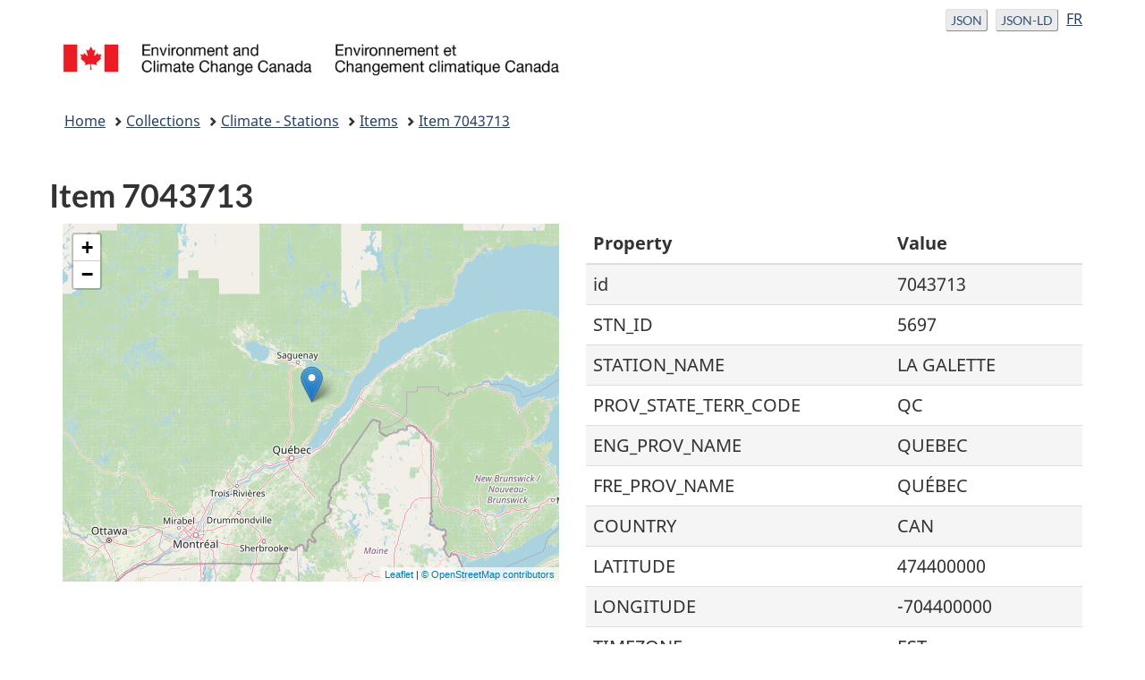

--- FILE ---
content_type: text/html
request_url: https://api.weather.gc.ca/collections/climate-stations/items/7043713?lang=en
body_size: 4493
content:
<!doctype html>
<html lang="en">
  <head>
    <meta charset="utf-8">
    <title>MSC GeoMet - GeoMet-OGC-API - Climate - Stations - 7043713</title>
    <meta name="viewport" content="width=device-width, initial-scale=1">
    <meta name="language" content="[&#39;en-CA&#39;, &#39;fr-CA&#39;]">
    <meta name="description" content="MSC GeoMet - GeoMet-OGC-API">
    <meta name="keywords" content="Weather,Meteorology,Climate,Forecasting,Floods,Weather alerts,Storms,Wind,Temperature,Precipitation,Snow,Ice">
    <link rel="shortcut icon" href="https://api.weather.gc.ca/static/img/favicon.ico" type="image/x-icon">

    <!-- GCWeb theme -->
    <link rel="stylesheet" href="https://use.fontawesome.com/releases/v5.8.1/css/all.css" integrity="sha384-50oBUHEmvpQ+1lW4y57PTFmhCaXp0ML5d60M1M7uH2+nqUivzIebhndOJK28anvf" crossorigin="anonymous">
    <link rel="stylesheet" href="https://api.weather.gc.ca/static/themes-gcweb/GCWeb/css/theme.min.css">

    <link rel="stylesheet" href="https://api.weather.gc.ca/static/css/default.css">
    <!--[if lt IE 9]>
      <script src="https://cdnjs.cloudflare.com/ajax/libs/html5shiv/3.7.3/html5shiv.js"></script>
    <![endif]-->
    
      
      <link rel="root" type="application/json" title="The landing page of this server as JSON" href="https://api.weather.gc.ca?f=json?lang=en"/>
      
    
      
      <link rel="root" type="text/html" title="The landing page of this server as HTML" href="https://api.weather.gc.ca?f=html?lang=en"/>
      
    
      
      <link rel="alternate" type="application/geo+json" title="This document as JSON" href="https://api.weather.gc.ca/collections/climate-stations/items/7043713?f=json?lang=en"/>
      
    
      
      <link rel="alternate" type="application/ld+json" title="This document as RDF (JSON-LD)" href="https://api.weather.gc.ca/collections/climate-stations/items/7043713?f=jsonld?lang=en"/>
      
    
      
      <link rel="canonical" href="https://api.weather.gc.ca/collections/climate-stations/items/7043713?lang=en" />
      
    
      
      <link rel="collection" type="application/json" title="Climate - Stations" href="https://api.weather.gc.ca/collections/climate-stations?lang=en"/>
      
    

    <!-- ESM import map -->
    <script type="importmap">
      {
        "imports": {
          "vue": "https://cdnjs.cloudflare.com/ajax/libs/vue/3.0.7/vue.esm-browser.prod.js",
          "leaflet": "https://unpkg.com/leaflet@1.7.1/dist/leaflet-src.esm.js",
          "leaflet-non-esm": "https://unpkg.com/leaflet/dist/leaflet.js",
          "leaflet.markercluster": "https://unpkg.com/leaflet.markercluster/dist/leaflet.markercluster-src.js"
        }
      }
    </script>
    
    <link rel="stylesheet" href="https://unpkg.com/leaflet@1.7.1/dist/leaflet.css"/>
    <script src="https://unpkg.com/leaflet@1.7.1/dist/leaflet.js"></script>

  </head>
  <body vocab="http://schema.org/" typeof="WebPage">
    <nav>
        <ul id="wb-tphp">
            <li class="wb-slc">
                <a class="wb-sl" href="#wb-cont">Skip to main content</a>
            </li>
            <li class="wb-slc">
                <a class="wb-sl" href="#wb-info">Skip to "About government"</a>
            </li>
        </ul>
    </nav>
    <header>
      <div id="wb-bnr" class="container">
        <div class="row">
          <!-- language selection (JSON) -->
          <section id="wb-lng" class="col-xs-3 col-sm-12 pull-right text-right">
            <h2 class="wb-inv">Format and language selection</h2>
            <ul class="list-inline mrgn-bttm-0">
              

              
              
              
              
              
              
              
              <li>
                <a id="json-format-url" href="https://api.weather.gc.ca/collections/climate-stations/items/7043713?f=json" class="btn btn-xs btn-default">
                  <span class="hidden-xs">JSON</span>
                  <abbr title="JSON" class="visible-xs h3 mrgn-tp-sm mrgn-bttm-0 text-uppercase">JSON</abbr>
                </a>
              </li>
              
              
              
              
              <li>
                <a id="jsonld-format-url" href="https://api.weather.gc.ca/collections/climate-stations/items/7043713?f=jsonld" class="btn btn-xs btn-default">
                  <span class="hidden-xs">JSON-LD</span>
                  <abbr title="JSON-LD" class="visible-xs h3 mrgn-tp-sm mrgn-bttm-0 text-uppercase">JSON-LD</abbr>
                </a>
              </li>
              
              
              
              
              
              

              
              
              
              

              <!-- language toggle -->
              
              
              
              
              <li>
                <a class="lang-toggle" href="?lang=fr" hreflang="fr-CA">FR</a>
              </li>
              
              
            </ul>
          </section>

          <!-- Brand -->
          <div class="brand col-xs-9 col-sm-5 col-md-4" property="publisher" typeof="GovernmentOrganization">
            <a href="https://www.canada.ca/en.html" property="url">
              <img src="https://api.weather.gc.ca/static/img/img_eccc-logo.png" alt="Environment & Climate Change Canada" property="logo" /><span class="wb-inv"> / <span lang="fr">Environnement et Changement climatique Canada</span></span>
            </a>
            <meta property="name" content="Environment & Climate Change Canada" />
            <meta property="areaServed" typeof="Country" content="Canada" />
            <link property="logo" href="https://api.weather.gc.ca/static/img/img_eccc-logo.png" />
          </div>
        </div>
      </div>

      <nav id="wb-bc" property="breadcrumb">
        <h2>You are here:</h2>
        <div class="container">
          <ol class="breadcrumb">
            
            <li><a href="https://api.weather.gc.ca?lang=en">Home</a></li>
            
<li><a href="https://api.weather.gc.ca/collections?lang=en">Collections</a></li>

  

  

  

  

  

  
  <li><a href="https://api.weather.gc.ca/collections/climate-stations?lang=en">Climate - Stations</a></li>
  

<li><a href="../items?lang=en">Items</a></li>
<li><a href="./7043713?lang=en">Item 7043713</a></li>

          </ol>
        </div>
      </nav>
    </header>
    <main property="mainContentOfPage" class="container" typeof="WebPageElement">
      
    <section id="item">
      <div class="row">
        <div class="col-sm">
          <h2>Item 7043713</h2>
        </div>
      </div>
      <div class="row">
        <div class="col-md-6 col-sm-12">
          <div class="row">
            <div class="col-sm-12">
              <div id="items-map"></div>
            </div>
          </div>
          <div class="row">
            <div class="col-sm-12">
              
            </div>
          </div>
        </div>
        <div class="col-md-6 col-sm-12">
            <table class="table table-striped">
              <thead>
              <tr>
                <th>Property</th>
                <th>Value</th>
              </tr>
            </thead>
            <tbody>
              
                <tr>
                  <td>id</td>
                  <td>7043713</td>
                </tr>
                
                  
                  <tr>
                    <td>STN_ID</td>
                    
                      <td>
    
        5697
    </td>
                    
                  </tr>
                  
                
                  
                  <tr>
                    <td>STATION_NAME</td>
                    
                      <td>
    
        LA GALETTE
    </td>
                    
                  </tr>
                  
                
                  
                  <tr>
                    <td>PROV_STATE_TERR_CODE</td>
                    
                      <td>
    
        QC
    </td>
                    
                  </tr>
                  
                
                  
                  <tr>
                    <td>ENG_PROV_NAME</td>
                    
                      <td>
    
        QUEBEC
    </td>
                    
                  </tr>
                  
                
                  
                  <tr>
                    <td>FRE_PROV_NAME</td>
                    
                      <td>
    
        QUÉBEC
    </td>
                    
                  </tr>
                  
                
                  
                  <tr>
                    <td>COUNTRY</td>
                    
                      <td>
    
        CAN
    </td>
                    
                  </tr>
                  
                
                  
                  <tr>
                    <td>LATITUDE</td>
                    
                      <td>
    
        474400000
    </td>
                    
                  </tr>
                  
                
                  
                  <tr>
                    <td>LONGITUDE</td>
                    
                      <td>
    
        -704400000
    </td>
                    
                  </tr>
                  
                
                  
                  <tr>
                    <td>TIMEZONE</td>
                    
                      <td>
    
        EST
    </td>
                    
                  </tr>
                  
                
                  
                  <tr>
                    <td>ELEVATION</td>
                    
                      <td>
    
        740.70
    </td>
                    
                  </tr>
                  
                
                  
                
                  
                  <tr>
                    <td>TC_IDENTIFIER</td>
                    
                      <td>
    
      None
    </td>
                    
                  </tr>
                  
                
                  
                  <tr>
                    <td>WMO_IDENTIFIER</td>
                    
                      <td>
    
      None
    </td>
                    
                  </tr>
                  
                
                  
                  <tr>
                    <td>STATION_TYPE</td>
                    
                      <td>
    
        N/A
    </td>
                    
                  </tr>
                  
                
                  
                  <tr>
                    <td>NORMAL_CODE</td>
                    
                      <td>
    
        G
    </td>
                    
                  </tr>
                  
                
                  
                  <tr>
                    <td>PUBLICATION_CODE</td>
                    
                      <td>
    
        1
    </td>
                    
                  </tr>
                  
                
                  
                  <tr>
                    <td>DISPLAY_CODE</td>
                    
                      <td>
    
        8
    </td>
                    
                  </tr>
                  
                
                  
                  <tr>
                    <td>ENG_STN_OPERATOR_ACRONYM</td>
                    
                      <td>
    
      None
    </td>
                    
                  </tr>
                  
                
                  
                  <tr>
                    <td>FRE_STN_OPERATOR_ACRONYM</td>
                    
                      <td>
    
      None
    </td>
                    
                  </tr>
                  
                
                  
                  <tr>
                    <td>ENG_STN_OPERATOR_NAME</td>
                    
                      <td>
    
      None
    </td>
                    
                  </tr>
                  
                
                  
                  <tr>
                    <td>FRE_STN_OPERATOR_NAME</td>
                    
                      <td>
    
      None
    </td>
                    
                  </tr>
                  
                
                  
                  <tr>
                    <td>FIRST_DATE</td>
                    
                      <td>
    
        1963-01-01 00:00:00
    </td>
                    
                  </tr>
                  
                
                  
                  <tr>
                    <td>LAST_DATE</td>
                    
                      <td>
    
        1972-12-01 00:00:00
    </td>
                    
                  </tr>
                  
                
                  
                  <tr>
                    <td>HLY_FIRST_DATE</td>
                    
                      <td>
    
      None
    </td>
                    
                  </tr>
                  
                
                  
                  <tr>
                    <td>HLY_LAST_DATE</td>
                    
                      <td>
    
      None
    </td>
                    
                  </tr>
                  
                
                  
                  <tr>
                    <td>DLY_FIRST_DATE</td>
                    
                      <td>
    
        1963-01-01 00:00:00
    </td>
                    
                  </tr>
                  
                
                  
                  <tr>
                    <td>DLY_LAST_DATE</td>
                    
                      <td>
    
        1972-05-31 00:00:00
    </td>
                    
                  </tr>
                  
                
                  
                  <tr>
                    <td>MLY_FIRST_DATE</td>
                    
                      <td>
    
        1963-01-01 00:00:00
    </td>
                    
                  </tr>
                  
                
                  
                  <tr>
                    <td>MLY_LAST_DATE</td>
                    
                      <td>
    
        1972-12-01 00:00:00
    </td>
                    
                  </tr>
                  
                
                  
                  <tr>
                    <td>HAS_MONTHLY_SUMMARY</td>
                    
                      <td>
    
        Y
    </td>
                    
                  </tr>
                  
                
                  
                  <tr>
                    <td>HAS_NORMALS_DATA</td>
                    
                      <td>
    
        N
    </td>
                    
                  </tr>
                  
                
                  
                  <tr>
                    <td>HAS_HOURLY_DATA</td>
                    
                      <td>
    
        N
    </td>
                    
                  </tr>
                  
                
              </tbody>
            </table>
        </div>
      </div>
    </section>

      <div class="pagedetails">
        <dl id="wb-dtmd">
          <dt>Powered by <a title="pygeoapi" href="https://pygeoapi.io"><img src="https://api.weather.gc.ca/static/img/pygeoapi.png" style="height:24px;vertical-align: middle;"/></a></dt>
          <dd>0.20.0</dd>
          | <dt><a href="https://github.com/ECCC-MSC/msc-pygeoapi" target="_blank">msc-pygeoapi</a></dt>
          <dd>0.15.5</dd>
        </dl>
      </div>
    </main>
    <footer id="wb-info">
      <div class="landscape">
        <nav class="container wb-navcurr">
          <h2 class="wb-inv">About government</h2>
          <ul class="list-unstyled colcount-sm-2 colcount-md-3">
            <li><a href="https://www.canada.ca/en/contact.html">Contact us</a></li>
            <li><a href="https://www.canada.ca/en/government/dept.html">Departments and agencies</a></li>
            <li><a href="https://www.canada.ca/en/government/publicservice.html">Public service and military</a></li>
            <li><a href="https://www.canada.ca/en/news.html">News</a></li>
            <li><a href="https://www.canada.ca/en/government/system/laws.html">Treaties, laws and regulations</a></li>
            <li><a href="https://www.canada.ca/en/transparency/reporting.html">Government-wide reporting</a></li>
            <li><a href="https://pm.gc.ca/eng">Prime Minister</a></li>
            <li><a href="https://www.canada.ca/en/government/system.html">How government works</a></li>
            <li><a href="https://open.canada.ca/en/">Open government</a></li>
          </ul>
        </nav>
      </div>
      <div class="brand">
        <div class="container">
          <div class="row">
            <nav class="col-md-9 col-lg-10 ftr-urlt-lnk">
              <h2 class="wb-inv">About this site</h2>
              <ul>
                <li><a href="https://www.canada.ca/en/social.html">Social media</a></li>
                <li><a href="https://www.canada.ca/en/mobile.html">Mobile applications</a></li>
                <li><a href="https://www1.canada.ca/en/newsite.html">About Canada.ca</a></li>
                <li><a href="https://www.canada.ca/en/transparency/terms.html">Terms and conditions</a></li>
                <li><a href="https://www.canada.ca/en/transparency/privacy.html">Privacy</a></li>
              </ul>
            </nav>
            <div class="col-xs-6 visible-sm visible-xs tofpg">
              <a href="#wb-cont">Top of page <span class="glyphicon glyphicon-chevron-up"></span></a>
            </div>
            <div class="col-xs-6 col-md-3 col-lg-2 text-right">
              <img src="https://api.weather.gc.ca/static/themes-gcweb/GCWeb/assets/wmms-blk.svg" alt="Symbol of the Government of Canada" />
            </div>
          </div>
        </div>
      </div>
    </footer>
    
    <script>
    var map = L.map('items-map').setView([45, -75], 10);
    map.addLayer(new L.TileLayer(
        'https://tile.openstreetmap.org/{z}/{x}/{y}.png', {
            maxZoom: 18,
            attribution: '<a href="https://www.openstreetmap.org/copyright">© OpenStreetMap contributors</a>'
        }
    ));
    var geojson_data = {"type":"Feature","properties":{"STN_ID":5697,"STATION_NAME":"LA GALETTE","PROV_STATE_TERR_CODE":"QC","ENG_PROV_NAME":"QUEBEC","FRE_PROV_NAME":"QU\u00c9BEC","COUNTRY":"CAN","LATITUDE":474400000,"LONGITUDE":-704400000,"TIMEZONE":"EST","ELEVATION":"740.70","CLIMATE_IDENTIFIER":"7043713","TC_IDENTIFIER":null,"WMO_IDENTIFIER":null,"STATION_TYPE":"N/A","NORMAL_CODE":"G","PUBLICATION_CODE":1,"DISPLAY_CODE":8,"ENG_STN_OPERATOR_ACRONYM":null,"FRE_STN_OPERATOR_ACRONYM":null,"ENG_STN_OPERATOR_NAME":null,"FRE_STN_OPERATOR_NAME":null,"FIRST_DATE":"1963-01-01 00:00:00","LAST_DATE":"1972-12-01 00:00:00","HLY_FIRST_DATE":null,"HLY_LAST_DATE":null,"DLY_FIRST_DATE":"1963-01-01 00:00:00","DLY_LAST_DATE":"1972-05-31 00:00:00","MLY_FIRST_DATE":"1963-01-01 00:00:00","MLY_LAST_DATE":"1972-12-01 00:00:00","HAS_MONTHLY_SUMMARY":"Y","HAS_NORMALS_DATA":"N","HAS_HOURLY_DATA":"N"},"geometry":{"type":"Point","coordinates":[-70.73333333333333,47.733333333333334]},"id":"7043713","links":[{"type":"application/json","rel":"root","title":"The landing page of this server as JSON","href":"https://api.weather.gc.ca?f=json"},{"type":"text/html","rel":"root","title":"The landing page of this server as HTML","href":"https://api.weather.gc.ca?f=html"},{"rel":"alternate","type":"application/geo+json","title":"This document as JSON","href":"https://api.weather.gc.ca/collections/climate-stations/items/7043713?f=json"},{"rel":"alternate","type":"application/ld+json","title":"This document as RDF (JSON-LD)","href":"https://api.weather.gc.ca/collections/climate-stations/items/7043713?f=jsonld"},{"rel":"self","type":"text/html","title":"This document as HTML","href":"https://api.weather.gc.ca/collections/climate-stations/items/7043713?f=html"},{"rel":"collection","type":"application/json","title":"Climate - Stations","href":"https://api.weather.gc.ca/collections/climate-stations"}],"title":"Climate - Stations","id_field":"CLIMATE_IDENTIFIER","collections_path":"https://api.weather.gc.ca/collections"};

    // Null geometry check
    if (geojson_data.geometry === null) {
      map.setView([0, 0], 1)
    } else {
      var items = new L.GeoJSON(geojson_data);
      map.addLayer(items);
      map.fitBounds(items.getBounds(), {maxZoom: 6});
    }
    </script>

    <script>
      // Requests and embeds JSON-LD representation of the current page
      var xhr = new XMLHttpRequest();

      // Get the current URL's search parameters
      var currentParams = new URLSearchParams(window.location.search);

      // Add the new parameter for JSON-LD representation
      currentParams.set('f', 'jsonld');

      // Check if the pathname matches /items and add a limit parameter
      if (window.location.pathname.match(/\/items(#)*/gi)) { // reduce load on /items page
        currentParams.set('limit', '10');
      }

      // Construct the full path with updated query parameters
      var path = window.location.protocol + "//" + window.location.host + window.location.pathname + "?" + currentParams.toString();

      // Make the request
      xhr.open('GET', path);
      xhr.onload = function() {
        if (xhr.status === 200) {
          var head = document.getElementsByTagName('head')[0];
          var jsonld_datablock = document.createElement('script');
          jsonld_datablock.type = "application/ld+json";
          // Remove full context path, because search engines don't expect it here, pyld requires it
          jsonld_datablock.textContent = xhr.responseText.replace('docs/jsonldcontext.jsonld', '');
          head.appendChild(jsonld_datablock);
        }
      };
      xhr.send();
    </script>
  </body>
</html>